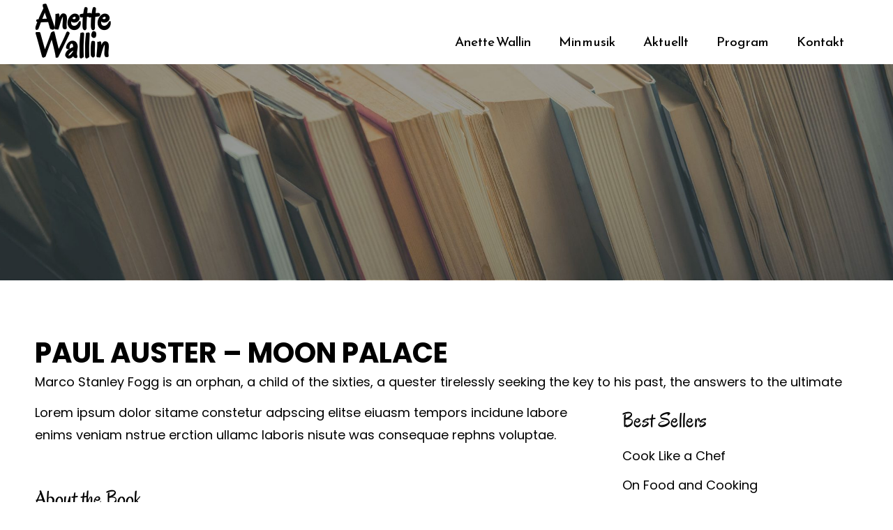

--- FILE ---
content_type: text/css
request_url: https://fonts-static.cdn-one.com/fonts/google/reem-kufi-fun/reem-kufi-fun.css
body_size: 128
content:
/* reem-kufi-fun-regular-vietnamese_latin-ext_latin_arabic */
@font-face {
  font-family: 'Reem Kufi Fun';
  font-style: normal;
  font-weight: 400;
  src: url('./reem-kufi-fun-regular.woff2') format('woff2'), /* Chrome 26+, Opera 23+, Firefox 39+ */
       url('./reem-kufi-fun-regular.woff') format('woff'); /* Chrome 6+, Firefox 3.6+, IE 9+, Safari 5.1+ */
}
/* reem-kufi-fun-600-vietnamese_latin-ext_latin_arabic */
@font-face {
  font-family: 'Reem Kufi Fun';
  font-style: normal;
  font-weight: 600;
  src: url('./reem-kufi-fun-600.woff2') format('woff2'), /* Chrome 26+, Opera 23+, Firefox 39+ */
       url('./reem-kufi-fun-600.woff') format('woff'); /* Chrome 6+, Firefox 3.6+, IE 9+, Safari 5.1+ */
}
/* reem-kufi-fun-500-vietnamese_latin-ext_latin_arabic */
@font-face {
  font-family: 'Reem Kufi Fun';
  font-style: normal;
  font-weight: 500;
  src: url('./reem-kufi-fun-500.woff2') format('woff2'), /* Chrome 26+, Opera 23+, Firefox 39+ */
       url('./reem-kufi-fun-500.woff') format('woff'); /* Chrome 6+, Firefox 3.6+, IE 9+, Safari 5.1+ */
}
/* reem-kufi-fun-700-vietnamese_latin-ext_latin_arabic */
@font-face {
  font-family: 'Reem Kufi Fun';
  font-style: normal;
  font-weight: 700;
  src: url('./reem-kufi-fun-700.woff2') format('woff2'), /* Chrome 26+, Opera 23+, Firefox 39+ */
       url('./reem-kufi-fun-700.woff') format('woff'); /* Chrome 6+, Firefox 3.6+, IE 9+, Safari 5.1+ */
}